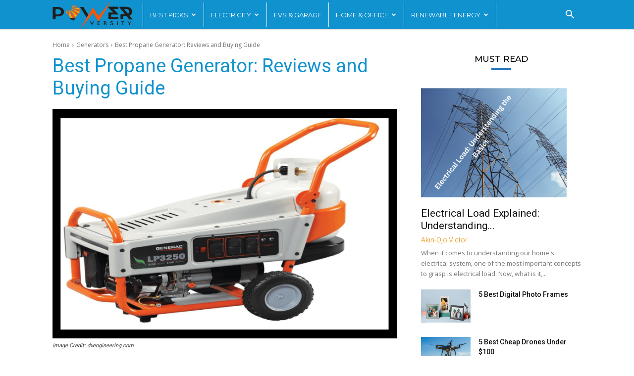

--- FILE ---
content_type: text/html; charset=utf-8
request_url: https://www.google.com/recaptcha/api2/aframe
body_size: 268
content:
<!DOCTYPE HTML><html><head><meta http-equiv="content-type" content="text/html; charset=UTF-8"></head><body><script nonce="gqwhULwxaCFNB_kiWH9How">/** Anti-fraud and anti-abuse applications only. See google.com/recaptcha */ try{var clients={'sodar':'https://pagead2.googlesyndication.com/pagead/sodar?'};window.addEventListener("message",function(a){try{if(a.source===window.parent){var b=JSON.parse(a.data);var c=clients[b['id']];if(c){var d=document.createElement('img');d.src=c+b['params']+'&rc='+(localStorage.getItem("rc::a")?sessionStorage.getItem("rc::b"):"");window.document.body.appendChild(d);sessionStorage.setItem("rc::e",parseInt(sessionStorage.getItem("rc::e")||0)+1);localStorage.setItem("rc::h",'1769029963750');}}}catch(b){}});window.parent.postMessage("_grecaptcha_ready", "*");}catch(b){}</script></body></html>